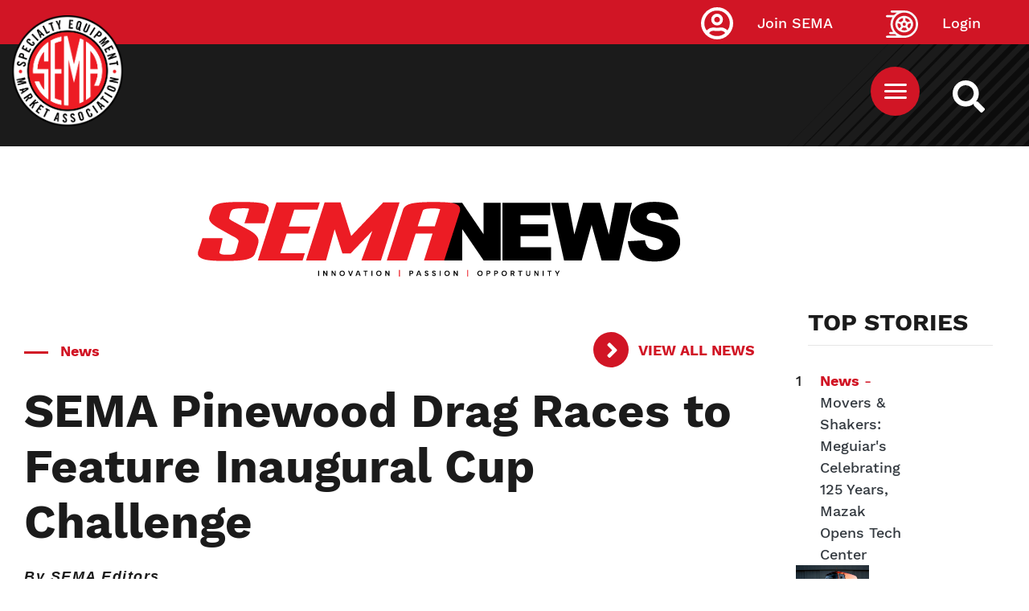

--- FILE ---
content_type: text/html; charset=UTF-8
request_url: https://www.sema.org/news-media/enews/2017/29/sema-pinewood-drag-races-feature-inaugural-cup-challenge
body_size: 11347
content:



<!DOCTYPE html>
<html lang="en" dir="ltr" prefix="content: http://purl.org/rss/1.0/modules/content/  dc: http://purl.org/dc/terms/  foaf: http://xmlns.com/foaf/0.1/  og: http://ogp.me/ns#  rdfs: http://www.w3.org/2000/01/rdf-schema#  schema: http://schema.org/  sioc: http://rdfs.org/sioc/ns#  sioct: http://rdfs.org/sioc/types#  skos: http://www.w3.org/2004/02/skos/core#  xsd: http://www.w3.org/2001/XMLSchema# ">
  <head>
  <!-- Google Tag Manager -->
<script>(function(w,d,s,l,i){w[l]=w[l]||[];w[l].push({'gtm.start':
new Date().getTime(),event:'gtm.js'});var f=d.getElementsByTagName(s)[0],
j=d.createElement(s),dl=l!='dataLayer'?'&l='+l:'';j.async=true;j.src=
'https://www.googletagmanager.com/gtm.js?id='+i+dl;f.parentNode.insertBefore(j,f);
})(window,document,'script','dataLayer','GTM-5JNGG5');</script>
<!-- End Google Tag Manager -->
    <meta name="facebook-domain-verification" content="epcu1wifh5g8nemdu1xhp69mb8nlsa" /> 
    <meta http-equiv="X-UA-Compatible" content="IE=edge">
    <meta charset="utf-8" />
<link rel="canonical" href="https://www.sema.org/news-media/enews/2017/29/sema-pinewood-drag-races-feature-inaugural-cup-challenge" />
<meta http-equiv="content-language" content="en" />
<meta name="apple-mobile-web-app-capable" content="yes" />
<meta name="apple-mobile-web-app-status-bar-style" content="black" />
<meta name="description" content="The inaugural Industry Cup Challenge pits companies against each other in their respective categories with the winner of each category advancing to the final Cup Challenge race." />
<link rel="shortcut icon" href="/themes/custom/sema/favicon.ico" />
<link rel="icon" sizes="16x16" href="/themes/custom/sema/src/img/favicon_package/favicon-16x16.png" />
<link rel="icon" sizes="32x32" href="/themes/custom/sema/src/img/favicon_package/favicon-32x32.png" />
<link rel="apple-touch-icon" href="/themes/custom/sema/src/img/favicon_package/apple-touch-icon-60x60.png" />
<link rel="apple-touch-icon" sizes="76x76" href="/themes/custom/sema/src/img/favicon_package/apple-touch-icon-76x76.png" />
<link rel="apple-touch-icon" sizes="120x120" href="/themes/custom/sema/src/img/favicon_package/apple-touch-icon-120x120.png" />
<link rel="apple-touch-icon" sizes="152x152" href="/themes/custom/sema/src/img/favicon_package/apple-touch-icon-152x152.png" />
<link rel="apple-touch-icon" sizes="180x180" href="/themes/custom/sema/src/img/favicon_package/apple-touch-icon-180x180.png" />
<meta name="theme-color" content="#d11525" />
<meta name="MobileOptimized" content="480" />
<link rel="manifest" href="/themes/custom/sema/src/img/favicon_package/site.webmanifest" />
<meta property="og:site_name" content="Specialty Equipment Market Association (SEMA)" />
<meta property="og:url" content="https://www.sema.org/news-media/enews/2017/29/sema-pinewood-drag-races-feature-inaugural-cup-challenge" />
<meta property="og:title" content="SEMA Pinewood Drag Races to Feature Inaugural Cup Challenge" />
<meta property="og:description" content="The inaugural Industry Cup Challenge pits companies against each other in their respective categories with the winner of each category advancing to the final Cup Challenge race." />
<meta property="article:publisher" content="https://www.facebook.com/SEMA.org" />
<meta property="article:published_time" content="2017-07-20T11:29:25-0700" />
<meta property="article:modified_time" content="2017-07-20T12:10:53-0700" />
<meta name="twitter:card" content="summary" />
<meta name="twitter:description" content="The inaugural Industry Cup Challenge pits companies against each other in their respective categories with the winner of each category advancing to the final Cup Challenge race." />
<meta name="twitter:site" content="@semamembers" />
<meta name="twitter:title" content="SEMA Pinewood Drag Races to Feature Inaugural Cup Challenge" />
<meta name="twitter:site:id" content="32315109" />
<meta name="twitter:url" content="https://www.sema.org/news-media/enews/2017/29/sema-pinewood-drag-races-feature-inaugural-cup-challenge" />
<meta name="twitter:image:alt" content="SEMA logo" />
<meta name="twitter:image" content="https://www.sema.org/themes/custom/sema/src/img/og-share-SEMA.png" />
<meta name="MobileOptimized" content="width" />
<meta name="HandheldFriendly" content="true" />
<meta name="viewport" content="width=device-width, initial-scale=1.0" />
<link rel="revision" href="https://www.sema.org/news-media/enews/2017/29/sema-pinewood-drag-races-feature-inaugural-cup-challenge" />
<script>window.a2a_config=window.a2a_config||{};a2a_config.callbacks=[];a2a_config.overlays=[];a2a_config.templates={};</script>

    <title>SEMA Pinewood Drag Races to Feature Inaugural Cup Challenge | Specialty Equipment Market Association (SEMA)</title>
    <link rel="stylesheet" media="all" href="/sites/default/files/css/css_As-wPLxvqRMUHdxrf0vgcr3gVtZvP80N3IMCNb_1O6I.css" />
<link rel="stylesheet" media="all" href="/sites/default/files/css/css_Dt2nHECaQsdPM2_CvOfk7Xuf1nXwaDrpQg6eyLnHi7I.css" />
<link rel="stylesheet" media="all" href="//cdnjs.cloudflare.com/ajax/libs/font-awesome/5.15.0/css/all.min.css" />
<link rel="stylesheet" media="all" href="/sites/default/files/css/css_T26XFHjS1ci-wvp_HZobr5BOBjfXQDGFIiCiQ19ZeL8.css" />

    
<!--[if lte IE 8]>
<script src="/sites/default/files/js/js_VtafjXmRvoUgAzqzYTA3Wrjkx9wcWhjP0G4ZnnqRamA.js"></script>
<![endif]-->

      <!--START Lightbox Javascript-->
      <script async type='text/javascript' src='https://www.lightboxcdn.com/vendor/ba23661b-1418-4d1b-b815-da9473a3026e/lightbox_inline.js'></script>
      <!--END Lightbox Javascript-->
  </head>
  <body class="path-node page-node-type-enews-article no-js">
  <!-- Google Tag Manager (noscript) -->
<noscript><iframe src="https://www.googletagmanager.com/ns.html?id=GTM-5JNGG5"
height="0" width="0" style="display:none;visibility:hidden"></iframe></noscript>
<!-- End Google Tag Manager (noscript) -->
        <section aria-label="skip">
        <a href="#content" class="visually-hidden focusable skip-link">
          Skip to main content
        </a>
    </section>
        <div id="sitewide-alert"></div>
      <div class="dialog-off-canvas-main-canvas" data-off-canvas-main-canvas>
    <style>
	@import url('https://fonts.googleapis.com/css2?family=Albert+Sans:ital, wght@0, 100..900;1, 100..900 &family=Roboto+Slab:wght@100..900&display=swap');

	p {
		font-family: "Albert Sans", sans-serif;
		font-optical-sizing: auto;
		font-weight: 300;
		letter-spacing: 1.5px;
	}

	.article-title {
		font-family: "Roboto Slab", serif;
		font-optical-sizing: auto;
		font-weight: 700;
		font-style: normal;
		letter-spacing: 1px;
	}

	h5.article-title {
		text-decoration: none !important;
	}

	h5.article-title a {
		color: black;
		/* text-shadow: 1px 1px 2px black; */
	}

	.article-title a {
		font-family: "Roboto Slab", serif;
		font-optical-sizing: auto;
		font-weight: 700;
		font-style: normal;
		letter-spacing: 1px;
		font-size: 2.9rem;
		text-decoration: none !important;
		color: black;
	}


	.carousel-caption p {
		color: white;
		text-shadow: 1px 1px 2px black;

	}
	/* Move Caption Text Below Carousel Image */
	.carousel {
		padding-bottom: 22rem;
	}

	.carousel-caption {
		top: 100%;
		left: 0.5%;
		text-align: left;
	}

	.carousel-inner {
		overflow: visible;
	}

	.carousel {
		overflow: hidden;
	}

	.category {
		font-family: "Albert Sans", sans-serif;
		font-optical-sizing: auto;
		font-weight: 700;
		font-style: normal;
		letter-spacing: 0.5px;
		color: #666;
		font-size: 1.4rem;
	}

	h2.header-title {
		position: relative;
		display: inline-block;
	}
	h2.header-title:before {
		position: absolute;
		height: 3px;
		width: 25%;
		left: 0;
		bottom: -10px;
		background: red;
		display: block;
		content: "";
	}

	h5.category {
		position: relative;
		display: inline-block;
		right: -4px;
	}
	h5.category:before {
		position: absolute;
		height: 100%;
		width: 3px;
		left: -8px;
		bottom: 0;
		background: red;
		display: block;
		content: "";
	}

	.header-title {
		font-size: 18px;
		letter-spacing: 1.3px;
	}

	p.sidebar {
		font-size: 16px;
		font-weight: bold;
		line-height: 1.2;
		color: }

	.feature-author {
		font-size: 11px !important;
	}

	a.sidebar {
		font-size: 16px;
		font-weight: bold;
		line-height: 1.2;
		font-family: "Albert Sans", sans-serif;
		font-optical-sizing: auto;
		text-decoration: none !important;
		letter-spacing: 0.5px;
		color: #212529;
	}

	.sidebar-wrap {
		margin-top: 4rem;
	}

	.img-1 {
		margin-bottom: 1.1rem;
	}

	.img-2 {
		margin-bottom: 1.1rem;
	}

	.feature-sidebar {
		margin-top: 3rem;
	}

	.skyscraper {
		width: 300px;
		margin: 0 auto;
	}


	/* Small devices (landscape phones, 576px and up)*/
	@media(min-width: 576px) {
		.img-1 {
			margin-bottom: 1.1rem;
		}
		.img-2 {
			margin-bottom: 1.1rem;
		}


		.skyscraper {
			max-width: 300px;
			margin-left: 8rem;
		}

		/* Move Caption Text Below Carousel Image */
		.carousel {
			padding-bottom: 18rem;
		}
	}

	/* Medium devices (tablets, 768px and up)*/
	@media(min-width: 768px) {
		.img-1 {
			margin-bottom: 1.1rem;
		}
		.img-2 {
			margin-bottom: 1.1rem;
		}
		.skyscraper {
			max-width: 300px;
			margin-left: 1.1rem;
		}

		.sidebar-wrap {
			margin-top: -40px;
		}
	}

	/* Large devices (desktops, 992px and up)*/
	@media(min-width: 992px) {
		.img-1 {
			margin-bottom: 1.1rem;
		}
		.img-2 {
			margin-bottom: 1.1rem;
		};
		/*.img-1 { max-height:389px;

      }*/
	}

	/* Extra large devices (large desktops, 1200px and up)*/
	@media(min-width: 2500px) {
		.img-1 {
			margin-bottom: 1.1rem;
		}
		.img-2 {
			margin-bottom: 1.1rem;
		}
		.img-1 {
			min-height: 515.5px;

		}
	}
</style>
<div>
	<section id="top" class="visually-hidden" aria-label="SEMA Global Header"></section>
	<header id="header" role="header">
		<div
			id="header-top">
						      <div class="container">
        <a class="site-logo" href="https://www.sema.org/">
          <img src="/themes/custom/sema/assets/images/SEMA-logo.png" alt="Sema.org Logo" />
        </a>
      </div>
    
			<div id="site-search-cont">
				<a id="site-search" href="/search" title="Search Sema.org" aria-label="https://sema.org back to homepage logo link">
					<img src="/themes/custom/sema/src/img/SEMA-SVG/WhiteSearchIcon.svg" alt="Search Icon"/>
				</a>
			</div>
			<nav id="sema-user-menu">
				<ul block="block-semausermenu" class="nav navbar-nav">

												<li id="join-sema-user-link" class="nav-item" onclick="location.href='/join-sema';">
								<a href="https://secureprod.sema.org/Join/MembershipApp/Start.aspx" class="nav-link">Join SEMA</a>
													</li>
						<li id="member-session" class="nav-item" onclick="location.href='/user/signin';">
							<a href="/user/signin" class="nav-link">Login</a>
						</li>
					</ul>
				</nav>

								  
  <div class="block block--top-main-menu-desktop">

  
    

      <nav id="main-menu" class="container main-menu">
  
  


  <ul block="block-top-main-menu-desktop" class="nav navbar-nav">
                                                            <li class="nav-item  ">
                      <a href="/membership" class="nav-link" data-drupal-link-system-path="node/70324">Membership</a>
                  </li>
                                                        <li class="nav-item  ">
                      <a href="https://netforum.sema.org/eweb/DynamicPage.aspx?WebCode=semalmsred&amp;Site=semaeweb" class="nav-link" target="_blank">Education</a>
                  </li>
                                                        <li class="nav-item  ">
                      <a href="/events" class="nav-link" data-drupal-link-system-path="node/28">Events</a>
                  </li>
                                      <li class="nav-item  ">
                      <a href="https://sites.sema.org/market-research" target="_blank" class="nav-link">Research</a>
                  </li>
                                                        <li class="nav-item  ">
                      <a href="https://jobs.sema.org" class="nav-link">Jobs</a>
                  </li>
                                                        <li class="nav-item  ">
                      <a href="/about-sema" class="nav-link" data-drupal-link-system-path="node/36">About</a>
                  </li>
                                                        <li class="nav-item  ">
                      <a href="https://netforum.sema.org/eweb/BNESEMAPartnerPortalIdentityProvider.aspx?Site=semaeweb" class="nav-link">Benefits</a>
                  </li>
                                                        <li class="nav-item  ">
                      <a href="/advocacy" class="nav-link" data-drupal-link-system-path="node/69620">Advocacy</a>
                  </li>
            </ul>

</nav>

  
  </div>

  <div class="block block--sema-mobile-menu">

  
    

      <button id="mobile-menu-button" aria-label="Mobile Menu Toggle Button" aria-expanded="false" aria-controls="main-mobile-menu">
  <img id="mobile-menu-icon" src="/themes/custom/sema/src/img/SEMA-SVG/MenuIcon.svg" alt="Mobile Menu Icon" />
</button>
<nav id="main-mobile-menu">
                                            <ul id="7ab21bec3ff73f772cd4d8fb5ac04e64" class="menu-level-0 disclosure-nav container">
                                                <li class="menu-item item-level-0">
              <a href="/membership" data-drupal-link-system-path="node/70324">Membership</a>
                      </li>
                                        <li class="menu-item item-level-0">
              <a href="https://netforum.sema.org/eweb/DynamicPage.aspx?WebCode=semalmsred&amp;Site=semaeweb" target="_blank">Education</a>
                      </li>
                                        <li class="menu-item item-level-0">
              <a href="/events" data-drupal-link-system-path="node/28">Events</a>
                      </li>
                                        <li class="menu-item item-level-0">
              <a href="https://sites.sema.org/market-research" target="_blank">Research</a>
                      </li>
                                        <li class="menu-item item-level-0">
              <a href="https://jobs.sema.org">Jobs</a>
                      </li>
                                        <li class="menu-item item-level-0 hasChildMenu">
                            <button aria-expanded="true" aria-controls="b1deb780cb3f080e1f1a59d7958dd157">About</button>
                                                        <ul id="b1deb780cb3f080e1f1a59d7958dd157" class="menu-level-1 ">
                                                <li class="menu-item item-level-1">
              <a href="/get-involved">Membership</a>
                      </li>
                                        <li class="menu-item item-level-1">
              <a href="/history" data-drupal-link-system-path="node/53">History</a>
                      </li>
                                        <li class="menu-item item-level-1">
              <a href="/executive-leadership" data-drupal-link-system-path="node/21">Executive Leadership</a>
                      </li>
                                        <li class="menu-item item-level-1">
              <a href="/mission-statement" data-drupal-link-system-path="node/54">Our Mission</a>
                      </li>
                                        <li class="menu-item item-level-1">
              <a href="/awards">Industry Awards</a>
                      </li>
                                        <li class="menu-item item-level-1">
              <a href="/member-code-of-conduct" data-drupal-link-system-path="node/70701">Member Code of Conduct</a>
                      </li>
              </ul>
      
                      </li>
                                        <li class="menu-item item-level-0">
              <a href="https://netforum.sema.org/eweb/BNESEMAPartnerPortalIdentityProvider.aspx?Site=semaeweb">Benefits</a>
                      </li>
                                        <li class="menu-item item-level-0">
              <a href="/advocacy" data-drupal-link-system-path="node/69620">Advocacy</a>
                      </li>
              </ul>
      
    <div class="text-center">
      <a href="https://secureprod.sema.org/Join/MembershipApp/Start.aspx" class="button red mobile-join">Join Sema</a>
    </div>
</nav>
  
  </div>


			</div>
			<div
				id="header-middle">			</div>
			<div id="header-bottom">
				
			</div>
		</header>
		<div id="content-top">
			  <div data-drupal-messages-fallback class="hidden"></div>

  <div class="block block--basic block--advertisementtop">

  
    

      
            <div class="basic__body"><!--Content Top-->
<div class="text-center d-none d-md-block" style="padding-top: 2em;">
 <!-- Revive Adserver Hosted edition Asynchronous JS Tag - Generated with Revive Adserver v5.3.1 -->
<ins data-revive-zoneid="12916" data-revive-id="727bec5e09208690b050ccfc6a45d384"></ins>
<script async src="//servedby.revive-adserver.net/asyncjs.php"></script>
</div>
<div class="text-center d-sm-none" style="padding-top: 2em;">
  <!-- Revive Adserver Hosted edition Asynchronous JS Tag - Generated with Revive Adserver v5.3.1 -->
<ins data-revive-zoneid="12917" data-revive-id="727bec5e09208690b050ccfc6a45d384"></ins>
<script async src="//servedby.revive-adserver.net/asyncjs.php"></script>
</div></div>
      
  
  </div>


		</div>
		<main id="content">


			<div class="container-fluid d-block d-md-block">
				<div class="row mx-auto">
					<div class="col-12 col-md-12 pt-5 text-center">
						<img src="https://sites.sema.org/sema-news/24SN_LogoFooter.png" class="img-fluid" alt="SEMA News logo">
					</div>
				</div>
			</div>
			<div class="container-fluid mt-5">
				<div class="row">
					<div class="col-12 col-md-9 col-sm-9 mx-auto">
						  
  <div class="block block--sema-content">

  
    

      




<div class="container enews-node-content">
  <div class="row enews-top-info">
    <div class="col-sm-12 col-md-9 enews-category color-red bold mt-4">
      <div class="separator"></div>
      
      <div class="enews-article__field-enews-categories">
              <div class="field__item">News</div>
          </div>
  
    </div>
    <div class="col-sm-12 col-md-3">
      <a
        class="arrow red bold"
        href="/news-media/enews/archive"
        title="eNews archive">
        View All News
      </a>
    </div>
    <div class="col-sm-12 enews-title">
      <h1
        id="sema-page-title"
        class="bold">
        SEMA Pinewood Drag Races to Feature Inaugural Cup Challenge
      </h1>
    </div>
  </div>
 <!--<div class="row enews-top-links">
    <div class="col-sm-12 col-md-7">
      <a
        href="/news-media/enews/year/2017/week/29"
        title="View all eNews for volume 20, issue number 29"
        class="color-red bold">
        Vol. 20, No. 29, July 20, 2017
      </a>
    </div> 
    <div class="col-sm-12 col-md-5">
      <a
        class="arrow red bold"
        href="/news-media/enews/archive"
        title="eNews archive">
        View All News
      </a>
    </div>
  </div> -->
  <!--<div class="row enews-author-social">
    <div class="col-sm-12 col-md-7">
              <div class="author">
          <img class="editor-icon" src="/themes/custom/sema/src/img/SEMA-SVG/SEMAEditorIcon.svg" role="presentation" style="display: none;" />
          
        </div>
          </div>
    <div class="col-sm-12 col-md-5">
      
  <div class="block">

  
    

      <span class="a2a_kit a2a_kit_size_32 addtoany_list" data-a2a-url="https://www.sema.org/news-media/enews/2017/29/sema-pinewood-drag-races-feature-inaugural-cup-challenge" data-a2a-title="SEMA Pinewood Drag Races to Feature Inaugural Cup Challenge"><a class="a2a_button_facebook"></a><a class="a2a_button_twitter"></a><a class="a2a_button_linkedin"></a><a class="a2a_button_email"></a></span>
  
  </div>

    </div>
  </div> -->
  <div class="row enews-body">
    <div class="col-12">
      
            <div class="enews-article__body"><p><em><strong>By SEMA Editors</strong></em></p><table style="margin: 1em; width: 350px;" cellpadding="3" border="0" align="right"><tbody><tr><td style="background-color: #000000;"><img src="/sites/default/files/DSC_7478.JPG" alt="pinewood" title="pinewood" height="232" width="350" /><br /><span style="color: #ffffff;"><em>Dave Williams, SEMA Pinewood Drag Races subcommittee chairman, and his team of industry and SEMA staff volunteers recently paid a visit to the SEMA Garage, located in Diamond Bar, California, to tune up the track and race kid-built cars for the 10th anniversary of the SEMA Cares Pinewood Drag Races.</em></span></td></tr><tr></tr></tbody></table><p>Dave Williams, SEMA Pinewood Drag Races subcommittee chairman, and his team of industry and SEMA staff volunteers recently paid a visit to the SEMA Garage, located in Diamond Bar, California, to tune up the track and race kid-built cars for the 10th anniversary of the <strong><a href="https://www.sema.org/sema-cares/" target="_blank">SEMA Cares Pinewood Drag Races</a></strong>.</p><p>This year’s races are heating up to be one of the most intriguing yet, as some of the top companies in several categories are vying to win the inaugural Industry Cup Challenge, which pits companies against each other in their respective categories, with the winner of each category advancing to the final Cup Challenge race to determine the overall champion. SEMA-member companies are asked to participate in the $1,000-per-entry Cup Challenge, which features the fastest kid-built cars.</p><p>All participating manufacturers, warehouse distributors, media, manufacturer’s reps, retailers and service providers will square off in a final race, Friday July 28, at the <strong><a href="https://www.eventbrite.com/e/2017-sema-installation-and-gala-tickets-31972237824?__utma=95790915.546511182.1500505444.1500575962.1500575962.1&amp;__utmb=95790915.0.10.1500575962&amp;__utmc=95790915&amp;__utmx=-&amp;__utmz=95790915.1500575962.1.1.utmcsr%3D%28direct%29%7Cutmccn%3D%28direct%29%7Cutmcmd%3D%28none%29&amp;__utmv=-&amp;__utmk=237322184" target="_blank">SEMA Installation &amp; Gala</a></strong>, to be held at the Sheraton Fairplex in Pomona, California, at 6:30 p.m.</p><p>“This will be pretty exciting, as we will make sure that each Cup Challenge car is fine-tuned to the same final-time range and raced head to head before the six-lane heats to make sure the racing is tight and exciting at the finish line,” Williams said.</p><p>For more information about the SEMA Pinewood Drag Races and to purchase a car, visit <strong><a href="http://www.sema.org/sema-cares" target="_blank">www.sema.org/sema-cares</a></strong>.</p></div>
      
    </div>
  </div>
</div>
  <section class="related-enews-posts-component container-fluid background-grey-light" aria-label="Related News">
    <div class="row">
      <div class="col-12 ">
        <h2 class="bold latest-enews-posts-heading text-center">
          Related News
        </h2>
      </div>
    </div>
      
  
  

  
  
  

    
<article class="enews-article-normal magazine-article-normal col-md-12 col-lg-4 noImg">
  <div class="magazine-content">
    <div class="magazine-inner">
      <div class="separator"></div>
      <div class="magazine-article-categories h4">
        News
      </div>
      <h3 class="magazine-article-cover-story-heading h5">
        Movers &amp; Shakers: Meguiar&#039;s Celebrating 125 Years, Mazak Opens Tech Center
      </h3>
      <div class="magazine-article-issue">
        January 22, 2026 | Vol. 29, No. 04
      </div>
      <div class="magazine-article-authors">
             </div>
<a class="red arrow" href="/news-media/enews/2026/04/movers-shakers-meguiars-celebrating-125-years-mazak-opens-tech-center" title="Movers &amp; Shakers: Meguiar&#039;s Celebrating 125 Years, Mazak Opens Tech Center">View Article</a>
    </div>
  </div>
</article>
  
<article class="enews-article-normal magazine-article-normal col-md-12 col-lg-4 noImg">
  <div class="magazine-content">
    <div class="magazine-inner">
      <div class="separator"></div>
      <div class="magazine-article-categories h4">
        News
      </div>
      <h3 class="magazine-article-cover-story-heading h5">
        Racing News: Ford F1 Debut, RCR Appointments
      </h3>
      <div class="magazine-article-issue">
        January 22, 2026 | Vol. 29, No. 04
      </div>
      <div class="magazine-article-authors">
             </div>
<a class="red arrow" href="/news-media/enews/2026/04/racing-news-ford-f1-debut-rcr-appointments" title="Racing News: Ford F1 Debut, RCR Appointments">View Article</a>
    </div>
  </div>
</article>
  
<article class="enews-article-normal magazine-article-normal col-md-12 col-lg-4 noImg">
  <div class="magazine-content">
    <div class="magazine-inner">
      <div class="separator"></div>
      <div class="magazine-article-categories h4">
        News
      </div>
      <h3 class="magazine-article-cover-story-heading h5">
        Spy Shots: Mercedes-Benz EQS Facelift
      </h3>
      <div class="magazine-article-issue">
        January 15, 2026 | Vol. 29, No. 03
      </div>
      <div class="magazine-article-authors">
             </div>
<a class="red arrow" href="/news-media/enews/2026/03/spy-shots-mercedes-benz-eqs-facelift" title="Spy Shots: Mercedes-Benz EQS Facelift">View Article</a>
    </div>
  </div>
</article>

    

  
  

  
  


    <div class="container-fluid">
      <div class="row">
        
      </div>
    </div>
  </section>

  
  </div>


					</div>
					
					<div class="col-12 col-sm-3 col-md-3 mt-4 mx-auto">
						<div
							class="sticky-top">
														<div class="row mx-auto d-none d-md-none">
								<div class="col-12 mt-5 pt-5 pb-5 text-left">
									<img src="https://sites.sema.org/sema-news/24SN_LogoFooter.png" class="img-fluid" alt="SEMA News logo">
								</div>
							</div>

							<div class="sidebar-wrap col-12" style="">
								<h4 class="header-title"></h4>
								  
  
  

      <header>
      <div class="col-md-12 col-sm-12 mt-5">
       <h4>TOP STORIES</h4>
       <hr>
</div>
    </header>
  
  
  

    <div class="row mb-4 mt-5">
<div class="col-1 col-md-1">1</div>
<div class="col-6 col-md-6"><a href="/news-media/enews/2026/04/movers-shakers-meguiars-celebrating-125-years-mazak-opens-tech-center" class="text-decoration-none text-dark-50"><b>News</b> -<span class="text-dark">Movers &amp; Shakers: Meguiar&#039;s Celebrating 125 Years, Mazak Opens Tech Center</span></a></div>   
<div class="col-5 col-md-5"><a href="/news-media/enews/2026/04/movers-shakers-meguiars-celebrating-125-years-mazak-opens-tech-center"><img class=" img-fluid" src="/sites/default/files/styles/enews_2_0_article_main/public/2026-01/Meguiars125-1410x790.jpg?itok=lf1lW4g7"></a></div>
</div>
<hr>
  <div class="row mb-4 mt-5">
<div class="col-1 col-md-1">2</div>
<div class="col-6 col-md-6"><a href="/news-media/enews/2026/04/racing-news-ford-f1-debut-rcr-appointments" class="text-decoration-none text-dark-50"><b>News</b> -<span class="text-dark">Racing News: Ford F1 Debut, RCR Appointments</span></a></div>   
<div class="col-5 col-md-5"><a href="/news-media/enews/2026/04/racing-news-ford-f1-debut-rcr-appointments"><img class=" img-fluid" src="/sites/default/files/styles/enews_2_0_article_main/public/2026-01/FordRedBull-1410x790.jpg?itok=o7JlZhmL"></a></div>
</div>
<hr>
  <div class="row mb-4 mt-5">
<div class="col-1 col-md-1">3</div>
<div class="col-6 col-md-6"><a href="/news-media/enews/2026/04/learn-hot-rodding-legends-grand-national-roadster-show" class="text-decoration-none text-dark-50"><b>Communities</b> -<span class="text-dark">Learn From Hot-Rodding Legends at the Grand National Roadster Show</span></a></div>   
<div class="col-5 col-md-5"><a href="/news-media/enews/2026/04/learn-hot-rodding-legends-grand-national-roadster-show"><img class=" img-fluid" src="/sites/default/files/styles/enews_2_0_article_main/public/2026-01/26_Councils_HRIA_GNRS_eNews_1410x790_V003.jpg?itok=fBXT7rOD"></a></div>
</div>
<hr>

    

  
  

  
  


								  
  
  

  
  
  

    <div class="container mt-5">
<div class="row">
<div class="col-md-12 col-sm-12 p-0">
                <a href="https://www.sema.org/news-media/magazine/2025/01/see-it-yourself-highlights-2025-sema-show" target="_blank"><img class="img-fluid" src="/sites/default/files/styles/enews_2_0_article_main/public/2025-12/1410x790_Highlights_EMV_5269.jpg?itok=iN9kSQgb" alt="Editor's Pick"></a>
              </div>
              <div class="feature-sidebar col-md-12 col-sm-12">
                <a class="h4 text-decoration-none text-dark" href="https://www.sema.org/news-media/magazine/2025/01/see-it-yourself-highlights-2025-sema-show" target="_blank">Editor's Pick: See It For Yourself: Highlights From the 2025 SEMA Show</a>
                <p class="">From advanced propulsion to customization and car culture, the Show delivered a global stage for the industry's dynamism.</p>
              </div>
      </div>
      </div>


    

  
  

  
  



							</div>
						</div>
					</div>
									</div>
							</div>
			

						<section id="footer" class="my-5 py-5">
				<div class="container-fluid">
					<div
						class="col-md-10 col-sm-12 mx-auto">					</div>
				</div>
			</section>

		</main>
							<div id="content-bottom">
				  
  <div class="block block--basic block--advertisementbottom">

  
    

      
            <div class="basic__body"><!--Content Bottom-->
<div class="text-center d-none d-md-block">
  <!-- Revive Adserver Hosted edition Asynchronous JS Tag - Generated with Revive Adserver v5.3.1 -->
<ins data-revive-zoneid="12914" data-revive-id="727bec5e09208690b050ccfc6a45d384"></ins>
<script async src="//servedby.revive-adserver.net/asyncjs.php"></script>
</div>
<div class="text-center d-sm-none">
  <!-- Revive Adserver Hosted edition Asynchronous JS Tag - Generated with Revive Adserver v5.3.1 -->
<ins data-revive-zoneid="12915" data-revive-id="727bec5e09208690b050ccfc6a45d384"></ins>
<script async src="//servedby.revive-adserver.net/asyncjs.php"></script>
</div></div>
      
  
  </div>


			</div>
				<footer id="footer" role="footer">
			<div id="footer-top">
				  
  <div class="block block--basic block--formsiteenewscaptureform">

  
    

      
            <div class="basic__body"><div class="col-md-10 mx-auto mt-5">
  <div class="col-md-8 mx-auto pt-5">
    <h2 class="text-center text-white">
      Stay tuned, subscribe now!
    </h2>
  </div>
  <div class="col-md-12 text-center">
    <button class="button black my-5" id="SNSub4567">SUBSCRIBE
    </button>
  </div>
</div></div>
      
  
  </div>


			</div>
			<div id="footer-middle">
				      <div class="container">
        <a class="site-logo" href="https://www.sema.org/">
          <img src="/themes/custom/sema/assets/images/SEMA-logo.png" alt="Sema.org Logo" />
        </a>
      </div>
    
				<div class="container">
					<div class="row">
						  
  <div class="block block--footeraddressblock col-sm-12 col-md-12 col-lg-7 col-xl-8">

  
    

      
<section id="footer-address" aria-label="SEMA Footer Address Information">
    <div id="address-title">
        Specialty Equipment Market Association
    </div>
    <div id="address-line-1">
        1575 S. Valley Vista Drive
    </div>
    <div id="address-line-2">
        Diamond Bar, CA 91765
    </div>
</section>
  
  </div>

  <div class="block block--footer-social-media-block col-sm-12 col-md-12 col-lg-5 col-xl-4">

  
    

      <section class="social-media" aria-label="SEMA Footer Social Media Links">
            <a href="https://www.facebook.com/SEMA.org/" title="SEMA Facebook Link">
            <img src="/modules/custom/footer_social_media_block/images/WhiteFacebookIcon.svg" alt="SEMA Facebook Image Link" />
        </a>
                <a href="https://x.com/semaassociation?s=21&amp;t=v8StdYZ2_OUaimeZWkdsVQ" title="SEMA Twitter Link">
            <img src="/modules/custom/footer_social_media_block/images/WhiteTwitterIcon.svg" alt="SEMA Twitter Image Link" />
        </a>
                <a href="https://www.linkedin.com/company/specialty-equipment-market-association-sema/" title="SEMA LinkedIn Link">
            <img src="/modules/custom/footer_social_media_block/images/WhiteLinkedInIcon.svg" alt="SEMA LinkedIn Image Link" />
        </a>
                <a href="https://www.youtube.com/channel/UCfhmBjjzf8auV6zvt5mhGiA" title="SEMA YouTube Link">
            <img src="/modules/custom/footer_social_media_block/images/WhiteYoutubeIcon.svg" alt="SEMA YouTube Image Link" />
        </a>
                <a href="https://www.instagram.com/sema_association" title="SEMA Instagram Link">
            <img src="/modules/custom/footer_social_media_block/images/WhiteInstaIcon.svg" alt="SEMA Instagram Image Link" style="width: 57px;" />
        </a>
            
</section>
  
  </div>


					</div>
				</div>
			</div>
			<div id="footer-bottom" class="container">
				<div id="footer-bottom-inner" class="row">
					<div id="privacy-policy" class="col-sm-12 col-md-5 col-lg-5 col-xl-6">
						©
						2026
						SEMA. All Rights Reserved.
						<a href="/privacy-policy" title="Privacy Policy">
							Privacy Policy
						</a>
					</div>
					<div id="footer-menu" class="col-sm-12 col-md-5 col-lg-5 col-xl-4">
						<ul class="nav">
							<li class="nav-item  ">
								<a href="/about-sema" class="nav-link">About SEMA</a>
							</li>
							<li class="nav-item  ">
								<a href="/contact-us" class="nav-link">Contact Us</a>
							</li>
							<li class="nav-item  ">
								<a href="/advertise" class="nav-link">Advertise</a>
							</li>
							<li class="nav-item  ">
								<a href="/news-media" class="nav-link">Media</a>
							</li>
							<li class="nav-item  ">
								<a href="/careers" class="nav-link">Careers</a>
							</li>
							<li class="nav-item  ">
								<a href="https://sites.sema.org/scholarships/donations" class="nav-link">Donations</a>
							</li>

						</ul>
					</div>
					<div id="jump-to-top" class="col-sm-12 col-md-2 col-lg-2 col-xl-2">
						<a href="#top" alt="Jump to top of this page link.">
							<span>Back To Top</span>
							<img src="/themes/custom/sema/src/img/SEMA-SVG/BackToTop.png" alt="Jump Link Icon"/>
						</a>
					</div>
				</div>
			</div>
		</footer>
	</div>

  </div>

    
    <script type="application/json" data-drupal-selector="drupal-settings-json">{"path":{"baseUrl":"\/","scriptPath":null,"pathPrefix":"","currentPath":"node\/56522","currentPathIsAdmin":false,"isFront":false,"currentLanguage":"en"},"pluralDelimiter":"\u0003","suppressDeprecationErrors":true,"sitewideAlert":{"refreshInterval":15000,"automaticRefresh":true},"user":{"uid":0,"permissionsHash":"c87b05260b92a1d5e163905364f1adfe5cd5fa61a0c76749bf78b0485b3e36bf"}}</script>
<script src="/sites/default/files/js/js_3UnANEyIgn45LKQ268zr9Ksg4FblPs4rSXDisba8vVM.js"></script>
<script src="/sites/default/files/js/js_b1pj7eXoMIM4Fgv8_Ju44kmCE4u7ud3gNTq7uHLU92Q.js"></script>
<script src="//static.addtoany.com/menu/page.js" async></script>
<script src="/sites/default/files/js/js_lYILZPVrcD_YJx0neI2rg2dfYIeBEPALN7ci29VjwNc.js"></script>
<script src="//polyfill.io/v3/polyfill.min.js?features=fetch"></script>
<script src="//unpkg.com/react@16.12.0/umd/react.production.min.js"></script>
<script src="//unpkg.com/react-dom@16.12.0/umd/react-dom.production.min.js"></script>
<script src="/sites/default/files/js/js_pp9fY2QVhKIFcHEVDAmDsHDbgf8Dy8tmMF2D6OZIO5g.js"></script>

  </body>
</html>

--- FILE ---
content_type: application/javascript
request_url: https://api.lightboxcdn.com/z9gd/43454/www.sema.org/jsonp/z?cb=1768955012960&dre=l&callback=jQuery112407094437481616354_1768955012926&_=1768955012927
body_size: 1182
content:
jQuery112407094437481616354_1768955012926({"response":"[base64]","dre":"l","success":true});

--- FILE ---
content_type: image/svg+xml
request_url: https://www.sema.org/themes/custom/sema/src/img/SEMA-SVG/AccountIcon.svg
body_size: 1978
content:
<svg id="Account_Icon" data-name="Account Icon" xmlns="http://www.w3.org/2000/svg" xmlns:xlink="http://www.w3.org/1999/xlink" width="49.588" height="50" viewBox="0 0 49.588 50">
  <defs>
    <clipPath id="clip-path">
      <path id="Clip_2" data-name="Clip 2" d="M0,0H49.588V50H0Z" fill="none"/>
    </clipPath>
  </defs>
  <g id="Group_3" data-name="Group 3" transform="translate(0 0)">
    <path id="Clip_2-2" data-name="Clip 2" d="M0,0H49.588V50H0Z" fill="none"/>
    <g id="Group_3-2" data-name="Group 3" clip-path="url(#clip-path)">
      <path id="Fill_1" data-name="Fill 1" d="M24.659,50h0a23.66,23.66,0,0,1-9.471-1.98,25.078,25.078,0,0,1-7.834-5.368,25.4,25.4,0,0,1-5.4-8.03A24.421,24.421,0,0,1,0,24.883,25.318,25.318,0,0,1,15.21,1.972,23.857,23.857,0,0,1,24.718,0h.121A24.612,24.612,0,0,1,42.294,7.4a24.879,24.879,0,0,1,.043,35.157A24.71,24.71,0,0,1,24.881,50ZM18.8,36.595a7.093,7.093,0,0,0-6.426,3.579A17.843,17.843,0,0,0,24.688,44.8,18.742,18.742,0,0,0,37.3,40.121c-1.845-2.455-3.786-3.5-6.491-3.5a13.826,13.826,0,0,0-1.552.094,38.683,38.683,0,0,1-4.327.239,42.322,42.322,0,0,1-4.792-.275A11.723,11.723,0,0,0,18.8,36.595Zm12.247-5.2A12.183,12.183,0,0,1,37.9,33.612c.753.5,1.476,1.08,2.174,1.638.289.231.587.469.885.7a19.051,19.051,0,0,0,3.325-13.482A20.065,20.065,0,0,0,37.715,10,19.381,19.381,0,0,0,24.771,5.21,19.128,19.128,0,0,0,11.6,10.24C4.253,17.125,2.965,28.411,8.668,35.934c.077-.052.155-.1.233-.152a3.976,3.976,0,0,0,.58-.421A13.386,13.386,0,0,1,18.723,31.4a14.4,14.4,0,0,1,3.125.36,12.933,12.933,0,0,0,2.848.3,20.082,20.082,0,0,0,3.931-.418A12.519,12.519,0,0,1,31.045,31.4Z" transform="translate(-0.001 0)" fill="#fff"/>
    </g>
  </g>
  <path id="Fill_4" data-name="Fill 4" d="M9.066,18.344H9.037a8.949,8.949,0,0,1-6.348-2.68A9.093,9.093,0,0,1,0,9.281,9.221,9.221,0,0,1,2.688,2.667,8.9,8.9,0,0,1,9.04,0h.027a8.957,8.957,0,0,1,6.35,2.678,9.089,9.089,0,0,1,2.691,6.385,9.233,9.233,0,0,1-2.694,6.617A8.9,8.9,0,0,1,9.066,18.344ZM9.088,4.916A4.446,4.446,0,0,0,5.98,6.158a4.155,4.155,0,0,0-1.289,3.01,4.324,4.324,0,0,0,4.3,4.26h.048A4.31,4.31,0,0,0,13.406,9.3a4.178,4.178,0,0,0-1.178-3.026A4.3,4.3,0,0,0,9.239,4.918l-.151,0Z" transform="translate(15.743 10.011)" fill="#fff"/>
</svg>


--- FILE ---
content_type: application/javascript
request_url: https://www.sema.org/sites/default/files/js/js_b1pj7eXoMIM4Fgv8_Ju44kmCE4u7ud3gNTq7uHLU92Q.js
body_size: 139
content:
if(window.jQuery)jQuery.noConflict();document.documentElement.className+=' js';(function(Drupal,drupalSettings){var domReady=function domReady(callback){if(document.readyState!=='loading'){callback()}else{var listener=function listener(){callback();document.removeEventListener('DOMContentLoaded',listener)};document.addEventListener('DOMContentLoaded',listener)}};domReady(function(){Drupal.attachBehaviors(document,drupalSettings)})})(Drupal,window.drupalSettings);
